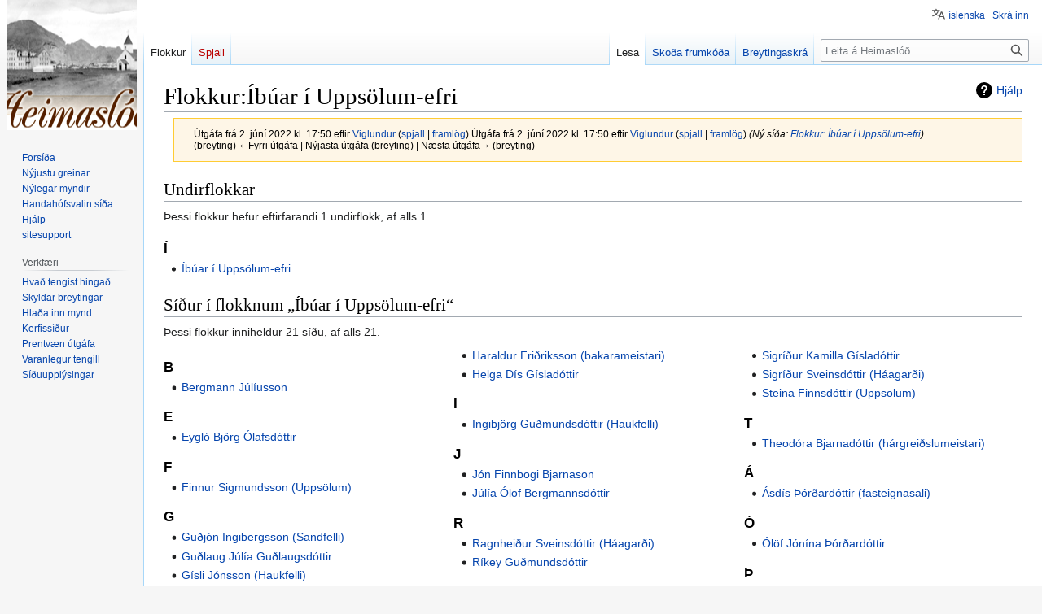

--- FILE ---
content_type: text/html; charset=UTF-8
request_url: https://heimaslod.is/index.php?title=Flokkur:%C3%8Db%C3%BAar_%C3%AD_Upps%C3%B6lum-efri&oldid=151505
body_size: 22884
content:
<!DOCTYPE html>
<html class="client-nojs" lang="is" dir="ltr">
<head>
<meta charset="UTF-8"/>
<title>Flokkur:Íbúar í Uppsölum-efri - Heimaslóð</title>
<script>document.documentElement.className="client-js";RLCONF={"wgBreakFrames":false,"wgSeparatorTransformTable":[",\t.",".\t,"],"wgDigitTransformTable":["",""],"wgDefaultDateFormat":"dmyt","wgMonthNames":["","janúar","febrúar","mars","apríl","maí","júní","júlí","ágúst","september","október","nóvember","desember"],"wgRequestId":"43b5e3578de647ab574e1c78","wgCSPNonce":false,"wgCanonicalNamespace":"Category","wgCanonicalSpecialPageName":false,"wgNamespaceNumber":14,"wgPageName":"Flokkur:Íbúar_í_Uppsölum-efri","wgTitle":"Íbúar í Uppsölum-efri","wgCurRevisionId":151505,"wgRevisionId":151505,"wgArticleId":56206,"wgIsArticle":true,"wgIsRedirect":false,"wgAction":"view","wgUserName":null,"wgUserGroups":["*"],"wgCategories":["Íbúar í Uppsölum-efri"],"wgPageContentLanguage":"is","wgPageContentModel":"wikitext","wgRelevantPageName":"Flokkur:Íbúar_í_Uppsölum-efri","wgRelevantArticleId":56206,"wgIsProbablyEditable":false,"wgRelevantPageIsProbablyEditable":false,
"wgRestrictionEdit":[],"wgRestrictionMove":[],"wgVisualEditor":{"pageLanguageCode":"is","pageLanguageDir":"ltr","pageVariantFallbacks":"is"},"wgMFDisplayWikibaseDescriptions":{"search":false,"watchlist":false,"tagline":false},"wgVector2022PreviewPages":[],"wgMediaViewerOnClick":true,"wgMediaViewerEnabledByDefault":true,"wgULSAcceptLanguageList":[],"wgULSCurrentAutonym":"íslenska","wgPopupsFlags":4,"wgEditSubmitButtonLabelPublish":false,"wgULSPosition":"personal","wgULSisCompactLinksEnabled":true};RLSTATE={"site.styles":"ready","user.styles":"ready","user":"ready","user.options":"loading","mediawiki.action.styles":"ready","mediawiki.interface.helpers.styles":"ready","mediawiki.helplink":"ready","skins.vector.styles.legacy":"ready","ext.visualEditor.desktopArticleTarget.noscript":"ready","ext.uls.pt":"ready"};RLPAGEMODULES=["site","mediawiki.page.ready","skins.vector.legacy.js","ext.visualEditor.desktopArticleTarget.init","ext.visualEditor.targetLoader","ext.uls.compactlinks",
"ext.uls.interface","ext.popups"];</script>
<script>(RLQ=window.RLQ||[]).push(function(){mw.loader.implement("user.options@12s5i",function($,jQuery,require,module){mw.user.tokens.set({"patrolToken":"+\\","watchToken":"+\\","csrfToken":"+\\"});});});</script>
<link rel="stylesheet" href="/load.php?lang=is&amp;modules=ext.uls.pt%7Cext.visualEditor.desktopArticleTarget.noscript%7Cmediawiki.action.styles%7Cmediawiki.helplink%7Cmediawiki.interface.helpers.styles%7Cskins.vector.styles.legacy&amp;only=styles&amp;skin=vector"/>
<script async="" src="/load.php?lang=is&amp;modules=startup&amp;only=scripts&amp;raw=1&amp;skin=vector"></script>
<meta name="generator" content="MediaWiki 1.40.1"/>
<meta name="robots" content="noindex,nofollow,max-image-preview:standard"/>
<meta name="format-detection" content="telephone=no"/>
<meta name="viewport" content="width=1000"/>
<link rel="icon" href="/favicon.ico"/>
<link rel="search" type="application/opensearchdescription+xml" href="/opensearch_desc.php" title="Heimaslóð (is)"/>
<link rel="EditURI" type="application/rsd+xml" href="http://heimaslod.is/api.php?action=rsd"/>
<link rel="alternate" type="application/atom+xml" title="Heimaslóð Atom-streymi" href="/index.php?title=Kerfiss%C3%AD%C3%B0a:N%C3%BDlegar_breytingar&amp;feed=atom"/>
</head>
<body class="skin-vector-legacy mediawiki ltr sitedir-ltr mw-hide-empty-elt ns-14 ns-subject page-Flokkur_Íbúar_í_Uppsölum-efri rootpage-Flokkur_Íbúar_í_Uppsölum-efri skin-vector action-view"><div id="mw-page-base" class="noprint"></div>
<div id="mw-head-base" class="noprint"></div>
<div id="content" class="mw-body" role="main">
	<a id="top"></a>
	<div id="siteNotice"></div>
	<div class="mw-indicators">
	<div id="mw-indicator-mw-helplink" class="mw-indicator"><a href="https://www.mediawiki.org/wiki/Special:MyLanguage/Help:Categories" target="_blank" class="mw-helplink">Hjálp</a></div>
	</div>
	<h1 id="firstHeading" class="firstHeading mw-first-heading"><span class="mw-page-title-namespace">Flokkur</span><span class="mw-page-title-separator">:</span><span class="mw-page-title-main">Íbúar í Uppsölum-efri</span></h1>
	<div id="bodyContent" class="vector-body">
		<div id="siteSub" class="noprint">Úr Heimaslóð, Sögusetri Vestmannaeyja</div>
		<div id="contentSub"><div id="mw-content-subtitle"><div class="mw-message-box-warning mw-revision mw-message-box"><div id="mw-revision-info">Útgáfa frá 2. júní 2022 kl. 17:50 eftir <a href="/index.php/Notandi:Viglundur" class="mw-userlink" title="Notandi:Viglundur" data-mw-revid="151505"><bdi>Viglundur</bdi></a> <span class="mw-usertoollinks">(<a href="/index.php/Notandaspjall:Viglundur" class="mw-usertoollinks-talk" title="Notandaspjall:Viglundur">spjall</a> | <a href="/index.php/Kerfiss%C3%AD%C3%B0a:Framl%C3%B6g/Viglundur" class="mw-usertoollinks-contribs" title="Kerfissíða:Framlög/Viglundur">framlög</a>)</span>
Útgáfa frá 2. júní 2022 kl. 17:50 eftir <a href="/index.php/Notandi:Viglundur" class="mw-userlink" title="Notandi:Viglundur" data-mw-revid="151505"><bdi>Viglundur</bdi></a> <span class="mw-usertoollinks">(<a href="/index.php/Notandaspjall:Viglundur" class="mw-usertoollinks-talk" title="Notandaspjall:Viglundur">spjall</a> | <a href="/index.php/Kerfiss%C3%AD%C3%B0a:Framl%C3%B6g/Viglundur" class="mw-usertoollinks-contribs" title="Kerfissíða:Framlög/Viglundur">framlög</a>)</span> <span class="comment">(Ný síða: <a href="/index.php/Flokkur:%C3%8Db%C3%BAar_%C3%AD_Upps%C3%B6lum-efri" title="Flokkur:Íbúar í Uppsölum-efri">Flokkur: Íbúar í Uppsölum-efri</a>)</span></div><div id="mw-revision-nav">(breyting) ←Fyrri útgáfa | Nýjasta útgáfa (breyting) | Næsta útgáfa→ (breyting)</div></div></div></div>
		<div id="contentSub2"></div>
		
		<div id="jump-to-nav"></div>
		<a class="mw-jump-link" href="#mw-head">Fara í flakk</a>
		<a class="mw-jump-link" href="#searchInput">Fara í leit</a>
		<div id="mw-content-text" class="mw-body-content mw-content-ltr" lang="is" dir="ltr"><div class="mw-parser-output">
<!-- 
NewPP limit report
Cached time: 20260117184930
Cache expiry: 86400
Reduced expiry: false
Complications: [no‐toc‐conversion]
CPU time usage: 0.000 seconds
Real time usage: 0.000 seconds
Preprocessor visited node count: 1/1000000
Post‐expand include size: 0/2097152 bytes
Template argument size: 0/2097152 bytes
Highest expansion depth: 1/100
Expensive parser function count: 0/100
Unstrip recursion depth: 0/20
Unstrip post‐expand size: 0/5000000 bytes
-->
<!--
Transclusion expansion time report (%,ms,calls,template)
100.00%    0.000      1 -total
-->

<!-- Saved in parser cache with key heimaslod:pcache:idhash:56206-0!canonical and timestamp 20260117184930 and revision id 151505. Rendering was triggered because: page-view
 -->
</div><div class="mw-category-generated" lang="is" dir="ltr"><div id="mw-subcategories">
<h2>Undirflokkar</h2>
<p>Þessi flokkur hefur eftirfarandi 1 undirflokk, af alls 1.
</p><div lang="is" dir="ltr" class="mw-content-ltr"><div class="mw-category"><div class="mw-category-group"><h3>Í</h3>
<ul><li><a href="/index.php/Flokkur:%C3%8Db%C3%BAar_%C3%AD_Upps%C3%B6lum-efri" title="Flokkur:Íbúar í Uppsölum-efri">Íbúar í Uppsölum-efri</a></li></ul></div></div></div>
</div><div id="mw-pages">
<h2>Síður í flokknum „Íbúar í Uppsölum-efri“</h2>
<p>Þessi flokkur inniheldur 21 síðu, af alls 21.
</p><div lang="is" dir="ltr" class="mw-content-ltr"><div class="mw-category mw-category-columns"><div class="mw-category-group"><h3>B</h3>
<ul><li><a href="/index.php/Bergmann_J%C3%BAl%C3%ADusson" title="Bergmann Júlíusson">Bergmann Júlíusson</a></li></ul></div><div class="mw-category-group"><h3>E</h3>
<ul><li><a href="/index.php/Eygl%C3%B3_Bj%C3%B6rg_%C3%93lafsd%C3%B3ttir" title="Eygló Björg Ólafsdóttir">Eygló Björg Ólafsdóttir</a></li></ul></div><div class="mw-category-group"><h3>F</h3>
<ul><li><a href="/index.php/Finnur_Sigmundsson_(Upps%C3%B6lum)" title="Finnur Sigmundsson (Uppsölum)">Finnur Sigmundsson (Uppsölum)</a></li></ul></div><div class="mw-category-group"><h3>G</h3>
<ul><li><a href="/index.php/Gu%C3%B0j%C3%B3n_Ingibergsson_(Sandfelli)" title="Guðjón Ingibergsson (Sandfelli)">Guðjón Ingibergsson (Sandfelli)</a></li>
<li><a href="/index.php/Gu%C3%B0laug_J%C3%BAl%C3%ADa_Gu%C3%B0laugsd%C3%B3ttir" title="Guðlaug Júlía Guðlaugsdóttir">Guðlaug Júlía Guðlaugsdóttir</a></li>
<li><a href="/index.php/G%C3%ADsli_J%C3%B3nsson_(Haukfelli)" title="Gísli Jónsson (Haukfelli)">Gísli Jónsson (Haukfelli)</a></li></ul></div><div class="mw-category-group"><h3>H</h3>
<ul><li><a href="/index.php/Haraldur_Fri%C3%B0riksson_(bakarameistari)" title="Haraldur Friðriksson (bakarameistari)">Haraldur Friðriksson (bakarameistari)</a></li>
<li><a href="/index.php/Helga_D%C3%ADs_G%C3%ADslad%C3%B3ttir" title="Helga Dís Gísladóttir">Helga Dís Gísladóttir</a></li></ul></div><div class="mw-category-group"><h3>I</h3>
<ul><li><a href="/index.php/Ingibj%C3%B6rg_Gu%C3%B0mundsd%C3%B3ttir_(Haukfelli)" title="Ingibjörg Guðmundsdóttir (Haukfelli)">Ingibjörg Guðmundsdóttir (Haukfelli)</a></li></ul></div><div class="mw-category-group"><h3>J</h3>
<ul><li><a href="/index.php/J%C3%B3n_Finnbogi_Bjarnason" title="Jón Finnbogi Bjarnason">Jón Finnbogi Bjarnason</a></li>
<li><a href="/index.php/J%C3%BAl%C3%ADa_%C3%93l%C3%B6f_Bergmannsd%C3%B3ttir" title="Júlía Ólöf Bergmannsdóttir">Júlía Ólöf Bergmannsdóttir</a></li></ul></div><div class="mw-category-group"><h3>R</h3>
<ul><li><a href="/index.php/Ragnhei%C3%B0ur_Sveinsd%C3%B3ttir_(H%C3%A1agar%C3%B0i)" title="Ragnheiður Sveinsdóttir (Háagarði)">Ragnheiður Sveinsdóttir (Háagarði)</a></li>
<li><a href="/index.php/R%C3%ADkey_Gu%C3%B0mundsd%C3%B3ttir" title="Ríkey Guðmundsdóttir">Ríkey Guðmundsdóttir</a></li></ul></div><div class="mw-category-group"><h3>S</h3>
<ul><li><a href="/index.php/Sigmundur_Finnsson_(Upps%C3%B6lum)" title="Sigmundur Finnsson (Uppsölum)">Sigmundur Finnsson (Uppsölum)</a></li>
<li><a href="/index.php/Sigr%C3%AD%C3%B0ur_Kamilla_G%C3%ADslad%C3%B3ttir" title="Sigríður Kamilla Gísladóttir">Sigríður Kamilla Gísladóttir</a></li>
<li><a href="/index.php/Sigr%C3%AD%C3%B0ur_Sveinsd%C3%B3ttir_(H%C3%A1agar%C3%B0i)" title="Sigríður Sveinsdóttir (Háagarði)">Sigríður Sveinsdóttir (Háagarði)</a></li>
<li><a href="/index.php/Steina_Finnsd%C3%B3ttir_(Upps%C3%B6lum)" title="Steina Finnsdóttir (Uppsölum)">Steina Finnsdóttir (Uppsölum)</a></li></ul></div><div class="mw-category-group"><h3>T</h3>
<ul><li><a href="/index.php/Theod%C3%B3ra_Bjarnad%C3%B3ttir_(h%C3%A1rgrei%C3%B0slumeistari)" title="Theodóra Bjarnadóttir (hárgreiðslumeistari)">Theodóra Bjarnadóttir (hárgreiðslumeistari)</a></li></ul></div><div class="mw-category-group"><h3>Á</h3>
<ul><li><a href="/index.php/%C3%81sd%C3%ADs_%C3%9E%C3%B3r%C3%B0ard%C3%B3ttir_(fasteignasali)" title="Ásdís Þórðardóttir (fasteignasali)">Ásdís Þórðardóttir (fasteignasali)</a></li></ul></div><div class="mw-category-group"><h3>Ó</h3>
<ul><li><a href="/index.php/%C3%93l%C3%B6f_J%C3%B3n%C3%ADna_%C3%9E%C3%B3r%C3%B0ard%C3%B3ttir" title="Ólöf Jónína Þórðardóttir">Ólöf Jónína Þórðardóttir</a></li></ul></div><div class="mw-category-group"><h3>Þ</h3>
<ul><li><a href="/index.php/%C3%9E%C3%B3r%C3%B0ur_%C3%9E%C3%B3r%C3%B0arson_(h%C3%A1rskerameistari)" title="Þórður Þórðarson (hárskerameistari)">Þórður Þórðarson (hárskerameistari)</a></li></ul></div></div></div>
</div></div>
<div class="printfooter" data-nosnippet="">Sótt frá „<a dir="ltr" href="http://heimaslod.is/index.php?title=Flokkur:Íbúar_í_Uppsölum-efri&amp;oldid=151505">http://heimaslod.is/index.php?title=Flokkur:Íbúar_í_Uppsölum-efri&amp;oldid=151505</a>“</div></div>
		<div id="catlinks" class="catlinks" data-mw="interface"><div id="mw-normal-catlinks" class="mw-normal-catlinks"><a href="/index.php/Kerfiss%C3%AD%C3%B0a:Flokkar" title="Kerfissíða:Flokkar">Flokkur</a>: <ul><li><a href="/index.php/Flokkur:%C3%8Db%C3%BAar_%C3%AD_Upps%C3%B6lum-efri" title="Flokkur:Íbúar í Uppsölum-efri">Íbúar í Uppsölum-efri</a></li></ul></div></div>
	</div>
</div>

<div id="mw-navigation">
	<h2>Leiðsagnarval</h2>
	<div id="mw-head">
		
<nav id="p-personal" class="vector-menu mw-portlet mw-portlet-personal vector-user-menu-legacy" aria-labelledby="p-personal-label" role="navigation"  >
	<h3
		id="p-personal-label"
		
		class="vector-menu-heading "
	>
		<span class="vector-menu-heading-label">Persónuleg verkfæri</span>
	</h3>
	<div class="vector-menu-content">
		
		<ul class="vector-menu-content-list"><li id="pt-uls" class="mw-list-item active"><a class="uls-trigger" href="#"><span>íslenska</span></a></li><li id="pt-login" class="mw-list-item"><a href="/index.php?title=Kerfiss%C3%AD%C3%B0a:Innskr%C3%A1&amp;returnto=Flokkur%3A%C3%8Db%C3%BAar+%C3%AD+Upps%C3%B6lum-efri&amp;returntoquery=oldid%3D151505" title="Þú ert hvattur/hvött til að innskrá þig, það er hinsvegar ekki skylda. [o]" accesskey="o"><span>Skrá inn</span></a></li></ul>
		
	</div>
</nav>

		<div id="left-navigation">
			
<nav id="p-namespaces" class="vector-menu mw-portlet mw-portlet-namespaces vector-menu-tabs vector-menu-tabs-legacy" aria-labelledby="p-namespaces-label" role="navigation"  >
	<h3
		id="p-namespaces-label"
		
		class="vector-menu-heading "
	>
		<span class="vector-menu-heading-label">Nafnrými</span>
	</h3>
	<div class="vector-menu-content">
		
		<ul class="vector-menu-content-list"><li id="ca-nstab-category" class="selected mw-list-item"><a href="/index.php/Flokkur:%C3%8Db%C3%BAar_%C3%AD_Upps%C3%B6lum-efri" title="Sýna efnisflokkasíðuna [c]" accesskey="c"><span>Flokkur</span></a></li><li id="ca-talk" class="new mw-list-item"><a href="/index.php?title=Flokkaspjall:%C3%8Db%C3%BAar_%C3%AD_Upps%C3%B6lum-efri&amp;action=edit&amp;redlink=1" rel="discussion" title="Spallsíða þessarar síðu (síða er ekki enn til) [t]" accesskey="t"><span>Spjall</span></a></li></ul>
		
	</div>
</nav>

			
<nav id="p-variants" class="vector-menu mw-portlet mw-portlet-variants emptyPortlet vector-menu-dropdown" aria-labelledby="p-variants-label" role="navigation"  >
	<input type="checkbox"
		id="p-variants-checkbox"
		role="button"
		aria-haspopup="true"
		data-event-name="ui.dropdown-p-variants"
		class="vector-menu-checkbox"
		aria-labelledby="p-variants-label"
	/>
	<label
		id="p-variants-label"
		 aria-label="Breyta tungumálaafbrigði"
		class="vector-menu-heading "
	>
		<span class="vector-menu-heading-label">íslenska</span>
	</label>
	<div class="vector-menu-content">
		
		<ul class="vector-menu-content-list"></ul>
		
	</div>
</nav>

		</div>
		<div id="right-navigation">
			
<nav id="p-views" class="vector-menu mw-portlet mw-portlet-views vector-menu-tabs vector-menu-tabs-legacy" aria-labelledby="p-views-label" role="navigation"  >
	<h3
		id="p-views-label"
		
		class="vector-menu-heading "
	>
		<span class="vector-menu-heading-label">Þessi grein</span>
	</h3>
	<div class="vector-menu-content">
		
		<ul class="vector-menu-content-list"><li id="ca-view" class="selected mw-list-item"><a href="/index.php/Flokkur:%C3%8Db%C3%BAar_%C3%AD_Upps%C3%B6lum-efri"><span>Lesa</span></a></li><li id="ca-viewsource" class="mw-list-item"><a href="/index.php?title=Flokkur:%C3%8Db%C3%BAar_%C3%AD_Upps%C3%B6lum-efri&amp;action=edit" title="Síða þessi er vernduð. Þú getur þó skoðað frumkóða hennar. [e]" accesskey="e"><span>Skoða frumkóða</span></a></li><li id="ca-history" class="mw-list-item"><a href="/index.php?title=Flokkur:%C3%8Db%C3%BAar_%C3%AD_Upps%C3%B6lum-efri&amp;action=history" title="Eldri útgáfur af síðunni. [h]" accesskey="h"><span>Breytingaskrá</span></a></li></ul>
		
	</div>
</nav>

			
<nav id="p-cactions" class="vector-menu mw-portlet mw-portlet-cactions emptyPortlet vector-menu-dropdown" aria-labelledby="p-cactions-label" role="navigation"  title="Fleiri valkostir" >
	<input type="checkbox"
		id="p-cactions-checkbox"
		role="button"
		aria-haspopup="true"
		data-event-name="ui.dropdown-p-cactions"
		class="vector-menu-checkbox"
		aria-labelledby="p-cactions-label"
	/>
	<label
		id="p-cactions-label"
		
		class="vector-menu-heading "
	>
		<span class="vector-menu-heading-label">Meira</span>
	</label>
	<div class="vector-menu-content">
		
		<ul class="vector-menu-content-list"></ul>
		
	</div>
</nav>

			
<div id="p-search" role="search" class="vector-search-box-vue  vector-search-box-show-thumbnail vector-search-box-auto-expand-width vector-search-box">
	<div>
		<form action="/index.php" id="searchform"
			class="vector-search-box-form">
			<div id="simpleSearch"
				class="vector-search-box-inner"
				 data-search-loc="header-navigation">
				<input class="vector-search-box-input"
					 type="search" name="search" placeholder="Leita á Heimaslóð" aria-label="Leita á Heimaslóð" autocapitalize="sentences" title="Leit á þessari Wiki [f]" accesskey="f" id="searchInput"
				>
				<input type="hidden" name="title" value="Kerfissíða:Leit">
				<input id="mw-searchButton"
					 class="searchButton mw-fallbackSearchButton" type="submit" name="fulltext" title="Leita á síðunum eftir þessum texta" value="Leita">
				<input id="searchButton"
					 class="searchButton" type="submit" name="go" title="Fara á síðu með þessu nafni ef hún er til" value="Áfram">
			</div>
		</form>
	</div>
</div>

		</div>
	</div>
	
<div id="mw-panel" class="vector-legacy-sidebar">
	<div id="p-logo" role="banner">
		<a class="mw-wiki-logo" href="/index.php/Fors%C3%AD%C3%B0a"
			title="Forsíða"></a>
	</div>
	
<nav id="p-navigation" class="vector-menu mw-portlet mw-portlet-navigation vector-menu-portal portal" aria-labelledby="p-navigation-label" role="navigation"  >
	<h3
		id="p-navigation-label"
		
		class="vector-menu-heading "
	>
		<span class="vector-menu-heading-label">Flakk</span>
	</h3>
	<div class="vector-menu-content">
		
		<ul class="vector-menu-content-list"><li id="n-mainpage" class="mw-list-item"><a href="/index.php/Fors%C3%AD%C3%B0a" title="Forsíða Heimaslóð [z]" accesskey="z"><span>Forsíða</span></a></li><li id="n-newpages" class="mw-list-item"><a href="/index.php/Newpages-url"><span>Nýjustu greinar</span></a></li><li id="n-newimages" class="mw-list-item"><a href="/index.php/Newimages-url"><span>Nýlegar myndir</span></a></li><li id="n-randompage" class="mw-list-item"><a href="/index.php/Kerfiss%C3%AD%C3%B0a:Handah%C3%B3fsvalin_s%C3%AD%C3%B0a" title="Handahófsvalin síða [x]" accesskey="x"><span>Handahófsvalin síða</span></a></li><li id="n-help" class="mw-list-item"><a href="https://www.mediawiki.org/wiki/Special:MyLanguage/Help:Contents" title="Efnisyfirlit yfir hjálparsíður."><span>Hjálp</span></a></li><li id="n-sitesupport" class="mw-list-item"><a href="/index.php/Sitesupport-url"><span>sitesupport</span></a></li></ul>
		
	</div>
</nav>

	
<nav id="p-tb" class="vector-menu mw-portlet mw-portlet-tb vector-menu-portal portal" aria-labelledby="p-tb-label" role="navigation"  >
	<h3
		id="p-tb-label"
		
		class="vector-menu-heading "
	>
		<span class="vector-menu-heading-label">Verkfæri</span>
	</h3>
	<div class="vector-menu-content">
		
		<ul class="vector-menu-content-list"><li id="t-whatlinkshere" class="mw-list-item"><a href="/index.php/Kerfiss%C3%AD%C3%B0a:S%C3%AD%C3%B0ur_sem_tengjast_hinga%C3%B0/Flokkur:%C3%8Db%C3%BAar_%C3%AD_Upps%C3%B6lum-efri" title="Listi yfir síður sem tengjast í þessa [j]" accesskey="j"><span>Hvað tengist hingað</span></a></li><li id="t-recentchangeslinked" class="mw-list-item"><a href="/index.php/Kerfiss%C3%AD%C3%B0a:N%C3%BDlegar_breytingar_tengdar/Flokkur:%C3%8Db%C3%BAar_%C3%AD_Upps%C3%B6lum-efri" rel="nofollow" title="Nýlegar breytingar á ítengdum síðum [k]" accesskey="k"><span>Skyldar breytingar</span></a></li><li id="t-upload" class="mw-list-item"><a href="/index.php/Kerfiss%C3%AD%C3%B0a:UploadWizard" title="Hlaða inn skrám [u]" accesskey="u"><span>Hlaða inn mynd</span></a></li><li id="t-specialpages" class="mw-list-item"><a href="/index.php/Kerfiss%C3%AD%C3%B0a:Kerfiss%C3%AD%C3%B0ur" title="Listi yfir kerfissíður [q]" accesskey="q"><span>Kerfissíður</span></a></li><li id="t-print" class="mw-list-item"><a href="javascript:print();" rel="alternate" title="Prentanleg útgáfa af þessari síðu [p]" accesskey="p"><span>Prentvæn útgáfa</span></a></li><li id="t-permalink" class="mw-list-item"><a href="/index.php?title=Flokkur:%C3%8Db%C3%BAar_%C3%AD_Upps%C3%B6lum-efri&amp;oldid=151505" title="Varanlegur tengill í þessa útgáfu síðunnar"><span>Varanlegur tengill</span></a></li><li id="t-info" class="mw-list-item"><a href="/index.php?title=Flokkur:%C3%8Db%C3%BAar_%C3%AD_Upps%C3%B6lum-efri&amp;action=info" title="Frekari upplýsingar um þessa síðu"><span>Síðuupplýsingar</span></a></li></ul>
		
	</div>
</nav>

	
</div>

</div>

<footer id="footer" class="mw-footer" role="contentinfo" >
	<ul id="footer-info">
	<li id="footer-info-lastmod"> Þessari síðu var síðast breytt 2. júní 2022, klukkan 17:50.</li>
</ul>

	<ul id="footer-places">
	<li id="footer-places-privacy"><a href="/index.php/Heimasl%C3%B3%C3%B0:Me%C3%B0fer%C3%B0_pers%C3%B3nuuppl%C3%BDsinga">Meðferð persónuupplýsinga</a></li>
	<li id="footer-places-about"><a href="/index.php/Heimasl%C3%B3%C3%B0:Um">Um Heimaslóð</a></li>
	<li id="footer-places-disclaimers"><a href="/index.php/Heimsl%C3%B3%C3%B0:Almennur_fyrirvari">Fyrirvarar</a></li>
	<li id="footer-places-mobileview"><a href="http://heimaslod.is/index.php?title=Flokkur:%C3%8Db%C3%BAar_%C3%AD_Upps%C3%B6lum-efri&amp;oldid=151505&amp;mobileaction=toggle_view_mobile" class="noprint stopMobileRedirectToggle">Farsímaútgáfa</a></li>
</ul>

	<ul id="footer-icons" class="noprint">
	<li id="footer-poweredbyico"><a href="https://www.mediawiki.org/"><img src="/resources/assets/poweredby_mediawiki_88x31.png" alt="Powered by MediaWiki" srcset="/resources/assets/poweredby_mediawiki_132x47.png 1.5x, /resources/assets/poweredby_mediawiki_176x62.png 2x" width="88" height="31" loading="lazy"/></a></li>
</ul>

</footer>

<script>(RLQ=window.RLQ||[]).push(function(){mw.config.set({"wgBackendResponseTime":170,"wgPageParseReport":{"limitreport":{"cputime":"0.000","walltime":"0.000","ppvisitednodes":{"value":1,"limit":1000000},"postexpandincludesize":{"value":0,"limit":2097152},"templateargumentsize":{"value":0,"limit":2097152},"expansiondepth":{"value":1,"limit":100},"expensivefunctioncount":{"value":0,"limit":100},"unstrip-depth":{"value":0,"limit":20},"unstrip-size":{"value":0,"limit":5000000},"timingprofile":["100.00%    0.000      1 -total"]},"cachereport":{"timestamp":"20260117184930","ttl":86400,"transientcontent":false}}});});</script>
</body>
</html>